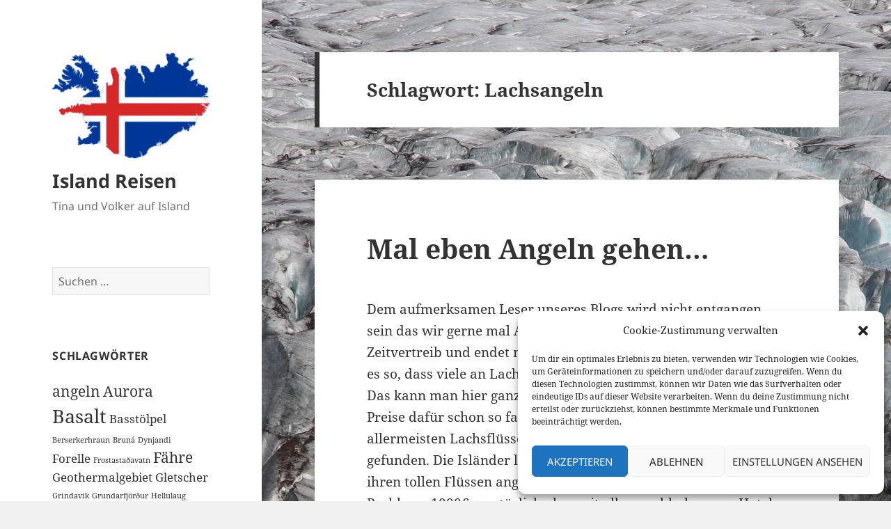

--- FILE ---
content_type: text/html; charset=UTF-8
request_url: http://island2017.reisewut.eu/tag/lachsangeln/
body_size: 15292
content:
<!DOCTYPE html>
<html lang="de" class="no-js">
<head>
	<meta charset="UTF-8">
	<meta name="viewport" content="width=device-width, initial-scale=1.0">
	<link rel="profile" href="https://gmpg.org/xfn/11">
	<link rel="pingback" href="http://island2017.reisewut.eu/xmlrpc.php">
	<script>(function(html){html.className = html.className.replace(/\bno-js\b/,'js')})(document.documentElement);</script>
<title>Lachsangeln &#8211; Island Reisen</title>
<meta name='robots' content='max-image-preview:large' />
	<style>img:is([sizes="auto" i], [sizes^="auto," i]) { contain-intrinsic-size: 3000px 1500px }</style>
	<link rel="alternate" type="application/rss+xml" title="Island Reisen &raquo; Feed" href="http://island2017.reisewut.eu/feed/" />
<link rel="alternate" type="application/rss+xml" title="Island Reisen &raquo; Kommentar-Feed" href="http://island2017.reisewut.eu/comments/feed/" />
<link rel="alternate" type="application/rss+xml" title="Island Reisen &raquo; Schlagwort-Feed zu Lachsangeln" href="http://island2017.reisewut.eu/tag/lachsangeln/feed/" />
<script>
window._wpemojiSettings = {"baseUrl":"https:\/\/s.w.org\/images\/core\/emoji\/16.0.1\/72x72\/","ext":".png","svgUrl":"https:\/\/s.w.org\/images\/core\/emoji\/16.0.1\/svg\/","svgExt":".svg","source":{"concatemoji":"http:\/\/island2017.reisewut.eu\/wp-includes\/js\/wp-emoji-release.min.js?ver=6.8.3"}};
/*! This file is auto-generated */
!function(s,n){var o,i,e;function c(e){try{var t={supportTests:e,timestamp:(new Date).valueOf()};sessionStorage.setItem(o,JSON.stringify(t))}catch(e){}}function p(e,t,n){e.clearRect(0,0,e.canvas.width,e.canvas.height),e.fillText(t,0,0);var t=new Uint32Array(e.getImageData(0,0,e.canvas.width,e.canvas.height).data),a=(e.clearRect(0,0,e.canvas.width,e.canvas.height),e.fillText(n,0,0),new Uint32Array(e.getImageData(0,0,e.canvas.width,e.canvas.height).data));return t.every(function(e,t){return e===a[t]})}function u(e,t){e.clearRect(0,0,e.canvas.width,e.canvas.height),e.fillText(t,0,0);for(var n=e.getImageData(16,16,1,1),a=0;a<n.data.length;a++)if(0!==n.data[a])return!1;return!0}function f(e,t,n,a){switch(t){case"flag":return n(e,"\ud83c\udff3\ufe0f\u200d\u26a7\ufe0f","\ud83c\udff3\ufe0f\u200b\u26a7\ufe0f")?!1:!n(e,"\ud83c\udde8\ud83c\uddf6","\ud83c\udde8\u200b\ud83c\uddf6")&&!n(e,"\ud83c\udff4\udb40\udc67\udb40\udc62\udb40\udc65\udb40\udc6e\udb40\udc67\udb40\udc7f","\ud83c\udff4\u200b\udb40\udc67\u200b\udb40\udc62\u200b\udb40\udc65\u200b\udb40\udc6e\u200b\udb40\udc67\u200b\udb40\udc7f");case"emoji":return!a(e,"\ud83e\udedf")}return!1}function g(e,t,n,a){var r="undefined"!=typeof WorkerGlobalScope&&self instanceof WorkerGlobalScope?new OffscreenCanvas(300,150):s.createElement("canvas"),o=r.getContext("2d",{willReadFrequently:!0}),i=(o.textBaseline="top",o.font="600 32px Arial",{});return e.forEach(function(e){i[e]=t(o,e,n,a)}),i}function t(e){var t=s.createElement("script");t.src=e,t.defer=!0,s.head.appendChild(t)}"undefined"!=typeof Promise&&(o="wpEmojiSettingsSupports",i=["flag","emoji"],n.supports={everything:!0,everythingExceptFlag:!0},e=new Promise(function(e){s.addEventListener("DOMContentLoaded",e,{once:!0})}),new Promise(function(t){var n=function(){try{var e=JSON.parse(sessionStorage.getItem(o));if("object"==typeof e&&"number"==typeof e.timestamp&&(new Date).valueOf()<e.timestamp+604800&&"object"==typeof e.supportTests)return e.supportTests}catch(e){}return null}();if(!n){if("undefined"!=typeof Worker&&"undefined"!=typeof OffscreenCanvas&&"undefined"!=typeof URL&&URL.createObjectURL&&"undefined"!=typeof Blob)try{var e="postMessage("+g.toString()+"("+[JSON.stringify(i),f.toString(),p.toString(),u.toString()].join(",")+"));",a=new Blob([e],{type:"text/javascript"}),r=new Worker(URL.createObjectURL(a),{name:"wpTestEmojiSupports"});return void(r.onmessage=function(e){c(n=e.data),r.terminate(),t(n)})}catch(e){}c(n=g(i,f,p,u))}t(n)}).then(function(e){for(var t in e)n.supports[t]=e[t],n.supports.everything=n.supports.everything&&n.supports[t],"flag"!==t&&(n.supports.everythingExceptFlag=n.supports.everythingExceptFlag&&n.supports[t]);n.supports.everythingExceptFlag=n.supports.everythingExceptFlag&&!n.supports.flag,n.DOMReady=!1,n.readyCallback=function(){n.DOMReady=!0}}).then(function(){return e}).then(function(){var e;n.supports.everything||(n.readyCallback(),(e=n.source||{}).concatemoji?t(e.concatemoji):e.wpemoji&&e.twemoji&&(t(e.twemoji),t(e.wpemoji)))}))}((window,document),window._wpemojiSettings);
</script>
<style id='wp-emoji-styles-inline-css'>

	img.wp-smiley, img.emoji {
		display: inline !important;
		border: none !important;
		box-shadow: none !important;
		height: 1em !important;
		width: 1em !important;
		margin: 0 0.07em !important;
		vertical-align: -0.1em !important;
		background: none !important;
		padding: 0 !important;
	}
</style>
<link rel='stylesheet' id='wp-block-library-css' href='http://island2017.reisewut.eu/wp-includes/css/dist/block-library/style.min.css?ver=6.8.3' media='all' />
<style id='wp-block-library-theme-inline-css'>
.wp-block-audio :where(figcaption){color:#555;font-size:13px;text-align:center}.is-dark-theme .wp-block-audio :where(figcaption){color:#ffffffa6}.wp-block-audio{margin:0 0 1em}.wp-block-code{border:1px solid #ccc;border-radius:4px;font-family:Menlo,Consolas,monaco,monospace;padding:.8em 1em}.wp-block-embed :where(figcaption){color:#555;font-size:13px;text-align:center}.is-dark-theme .wp-block-embed :where(figcaption){color:#ffffffa6}.wp-block-embed{margin:0 0 1em}.blocks-gallery-caption{color:#555;font-size:13px;text-align:center}.is-dark-theme .blocks-gallery-caption{color:#ffffffa6}:root :where(.wp-block-image figcaption){color:#555;font-size:13px;text-align:center}.is-dark-theme :root :where(.wp-block-image figcaption){color:#ffffffa6}.wp-block-image{margin:0 0 1em}.wp-block-pullquote{border-bottom:4px solid;border-top:4px solid;color:currentColor;margin-bottom:1.75em}.wp-block-pullquote cite,.wp-block-pullquote footer,.wp-block-pullquote__citation{color:currentColor;font-size:.8125em;font-style:normal;text-transform:uppercase}.wp-block-quote{border-left:.25em solid;margin:0 0 1.75em;padding-left:1em}.wp-block-quote cite,.wp-block-quote footer{color:currentColor;font-size:.8125em;font-style:normal;position:relative}.wp-block-quote:where(.has-text-align-right){border-left:none;border-right:.25em solid;padding-left:0;padding-right:1em}.wp-block-quote:where(.has-text-align-center){border:none;padding-left:0}.wp-block-quote.is-large,.wp-block-quote.is-style-large,.wp-block-quote:where(.is-style-plain){border:none}.wp-block-search .wp-block-search__label{font-weight:700}.wp-block-search__button{border:1px solid #ccc;padding:.375em .625em}:where(.wp-block-group.has-background){padding:1.25em 2.375em}.wp-block-separator.has-css-opacity{opacity:.4}.wp-block-separator{border:none;border-bottom:2px solid;margin-left:auto;margin-right:auto}.wp-block-separator.has-alpha-channel-opacity{opacity:1}.wp-block-separator:not(.is-style-wide):not(.is-style-dots){width:100px}.wp-block-separator.has-background:not(.is-style-dots){border-bottom:none;height:1px}.wp-block-separator.has-background:not(.is-style-wide):not(.is-style-dots){height:2px}.wp-block-table{margin:0 0 1em}.wp-block-table td,.wp-block-table th{word-break:normal}.wp-block-table :where(figcaption){color:#555;font-size:13px;text-align:center}.is-dark-theme .wp-block-table :where(figcaption){color:#ffffffa6}.wp-block-video :where(figcaption){color:#555;font-size:13px;text-align:center}.is-dark-theme .wp-block-video :where(figcaption){color:#ffffffa6}.wp-block-video{margin:0 0 1em}:root :where(.wp-block-template-part.has-background){margin-bottom:0;margin-top:0;padding:1.25em 2.375em}
</style>
<style id='classic-theme-styles-inline-css'>
/*! This file is auto-generated */
.wp-block-button__link{color:#fff;background-color:#32373c;border-radius:9999px;box-shadow:none;text-decoration:none;padding:calc(.667em + 2px) calc(1.333em + 2px);font-size:1.125em}.wp-block-file__button{background:#32373c;color:#fff;text-decoration:none}
</style>
<style id='global-styles-inline-css'>
:root{--wp--preset--aspect-ratio--square: 1;--wp--preset--aspect-ratio--4-3: 4/3;--wp--preset--aspect-ratio--3-4: 3/4;--wp--preset--aspect-ratio--3-2: 3/2;--wp--preset--aspect-ratio--2-3: 2/3;--wp--preset--aspect-ratio--16-9: 16/9;--wp--preset--aspect-ratio--9-16: 9/16;--wp--preset--color--black: #000000;--wp--preset--color--cyan-bluish-gray: #abb8c3;--wp--preset--color--white: #fff;--wp--preset--color--pale-pink: #f78da7;--wp--preset--color--vivid-red: #cf2e2e;--wp--preset--color--luminous-vivid-orange: #ff6900;--wp--preset--color--luminous-vivid-amber: #fcb900;--wp--preset--color--light-green-cyan: #7bdcb5;--wp--preset--color--vivid-green-cyan: #00d084;--wp--preset--color--pale-cyan-blue: #8ed1fc;--wp--preset--color--vivid-cyan-blue: #0693e3;--wp--preset--color--vivid-purple: #9b51e0;--wp--preset--color--dark-gray: #111;--wp--preset--color--light-gray: #f1f1f1;--wp--preset--color--yellow: #f4ca16;--wp--preset--color--dark-brown: #352712;--wp--preset--color--medium-pink: #e53b51;--wp--preset--color--light-pink: #ffe5d1;--wp--preset--color--dark-purple: #2e2256;--wp--preset--color--purple: #674970;--wp--preset--color--blue-gray: #22313f;--wp--preset--color--bright-blue: #55c3dc;--wp--preset--color--light-blue: #e9f2f9;--wp--preset--gradient--vivid-cyan-blue-to-vivid-purple: linear-gradient(135deg,rgba(6,147,227,1) 0%,rgb(155,81,224) 100%);--wp--preset--gradient--light-green-cyan-to-vivid-green-cyan: linear-gradient(135deg,rgb(122,220,180) 0%,rgb(0,208,130) 100%);--wp--preset--gradient--luminous-vivid-amber-to-luminous-vivid-orange: linear-gradient(135deg,rgba(252,185,0,1) 0%,rgba(255,105,0,1) 100%);--wp--preset--gradient--luminous-vivid-orange-to-vivid-red: linear-gradient(135deg,rgba(255,105,0,1) 0%,rgb(207,46,46) 100%);--wp--preset--gradient--very-light-gray-to-cyan-bluish-gray: linear-gradient(135deg,rgb(238,238,238) 0%,rgb(169,184,195) 100%);--wp--preset--gradient--cool-to-warm-spectrum: linear-gradient(135deg,rgb(74,234,220) 0%,rgb(151,120,209) 20%,rgb(207,42,186) 40%,rgb(238,44,130) 60%,rgb(251,105,98) 80%,rgb(254,248,76) 100%);--wp--preset--gradient--blush-light-purple: linear-gradient(135deg,rgb(255,206,236) 0%,rgb(152,150,240) 100%);--wp--preset--gradient--blush-bordeaux: linear-gradient(135deg,rgb(254,205,165) 0%,rgb(254,45,45) 50%,rgb(107,0,62) 100%);--wp--preset--gradient--luminous-dusk: linear-gradient(135deg,rgb(255,203,112) 0%,rgb(199,81,192) 50%,rgb(65,88,208) 100%);--wp--preset--gradient--pale-ocean: linear-gradient(135deg,rgb(255,245,203) 0%,rgb(182,227,212) 50%,rgb(51,167,181) 100%);--wp--preset--gradient--electric-grass: linear-gradient(135deg,rgb(202,248,128) 0%,rgb(113,206,126) 100%);--wp--preset--gradient--midnight: linear-gradient(135deg,rgb(2,3,129) 0%,rgb(40,116,252) 100%);--wp--preset--gradient--dark-gray-gradient-gradient: linear-gradient(90deg, rgba(17,17,17,1) 0%, rgba(42,42,42,1) 100%);--wp--preset--gradient--light-gray-gradient: linear-gradient(90deg, rgba(241,241,241,1) 0%, rgba(215,215,215,1) 100%);--wp--preset--gradient--white-gradient: linear-gradient(90deg, rgba(255,255,255,1) 0%, rgba(230,230,230,1) 100%);--wp--preset--gradient--yellow-gradient: linear-gradient(90deg, rgba(244,202,22,1) 0%, rgba(205,168,10,1) 100%);--wp--preset--gradient--dark-brown-gradient: linear-gradient(90deg, rgba(53,39,18,1) 0%, rgba(91,67,31,1) 100%);--wp--preset--gradient--medium-pink-gradient: linear-gradient(90deg, rgba(229,59,81,1) 0%, rgba(209,28,51,1) 100%);--wp--preset--gradient--light-pink-gradient: linear-gradient(90deg, rgba(255,229,209,1) 0%, rgba(255,200,158,1) 100%);--wp--preset--gradient--dark-purple-gradient: linear-gradient(90deg, rgba(46,34,86,1) 0%, rgba(66,48,123,1) 100%);--wp--preset--gradient--purple-gradient: linear-gradient(90deg, rgba(103,73,112,1) 0%, rgba(131,93,143,1) 100%);--wp--preset--gradient--blue-gray-gradient: linear-gradient(90deg, rgba(34,49,63,1) 0%, rgba(52,75,96,1) 100%);--wp--preset--gradient--bright-blue-gradient: linear-gradient(90deg, rgba(85,195,220,1) 0%, rgba(43,180,211,1) 100%);--wp--preset--gradient--light-blue-gradient: linear-gradient(90deg, rgba(233,242,249,1) 0%, rgba(193,218,238,1) 100%);--wp--preset--font-size--small: 13px;--wp--preset--font-size--medium: 20px;--wp--preset--font-size--large: 36px;--wp--preset--font-size--x-large: 42px;--wp--preset--spacing--20: 0.44rem;--wp--preset--spacing--30: 0.67rem;--wp--preset--spacing--40: 1rem;--wp--preset--spacing--50: 1.5rem;--wp--preset--spacing--60: 2.25rem;--wp--preset--spacing--70: 3.38rem;--wp--preset--spacing--80: 5.06rem;--wp--preset--shadow--natural: 6px 6px 9px rgba(0, 0, 0, 0.2);--wp--preset--shadow--deep: 12px 12px 50px rgba(0, 0, 0, 0.4);--wp--preset--shadow--sharp: 6px 6px 0px rgba(0, 0, 0, 0.2);--wp--preset--shadow--outlined: 6px 6px 0px -3px rgba(255, 255, 255, 1), 6px 6px rgba(0, 0, 0, 1);--wp--preset--shadow--crisp: 6px 6px 0px rgba(0, 0, 0, 1);}:where(.is-layout-flex){gap: 0.5em;}:where(.is-layout-grid){gap: 0.5em;}body .is-layout-flex{display: flex;}.is-layout-flex{flex-wrap: wrap;align-items: center;}.is-layout-flex > :is(*, div){margin: 0;}body .is-layout-grid{display: grid;}.is-layout-grid > :is(*, div){margin: 0;}:where(.wp-block-columns.is-layout-flex){gap: 2em;}:where(.wp-block-columns.is-layout-grid){gap: 2em;}:where(.wp-block-post-template.is-layout-flex){gap: 1.25em;}:where(.wp-block-post-template.is-layout-grid){gap: 1.25em;}.has-black-color{color: var(--wp--preset--color--black) !important;}.has-cyan-bluish-gray-color{color: var(--wp--preset--color--cyan-bluish-gray) !important;}.has-white-color{color: var(--wp--preset--color--white) !important;}.has-pale-pink-color{color: var(--wp--preset--color--pale-pink) !important;}.has-vivid-red-color{color: var(--wp--preset--color--vivid-red) !important;}.has-luminous-vivid-orange-color{color: var(--wp--preset--color--luminous-vivid-orange) !important;}.has-luminous-vivid-amber-color{color: var(--wp--preset--color--luminous-vivid-amber) !important;}.has-light-green-cyan-color{color: var(--wp--preset--color--light-green-cyan) !important;}.has-vivid-green-cyan-color{color: var(--wp--preset--color--vivid-green-cyan) !important;}.has-pale-cyan-blue-color{color: var(--wp--preset--color--pale-cyan-blue) !important;}.has-vivid-cyan-blue-color{color: var(--wp--preset--color--vivid-cyan-blue) !important;}.has-vivid-purple-color{color: var(--wp--preset--color--vivid-purple) !important;}.has-black-background-color{background-color: var(--wp--preset--color--black) !important;}.has-cyan-bluish-gray-background-color{background-color: var(--wp--preset--color--cyan-bluish-gray) !important;}.has-white-background-color{background-color: var(--wp--preset--color--white) !important;}.has-pale-pink-background-color{background-color: var(--wp--preset--color--pale-pink) !important;}.has-vivid-red-background-color{background-color: var(--wp--preset--color--vivid-red) !important;}.has-luminous-vivid-orange-background-color{background-color: var(--wp--preset--color--luminous-vivid-orange) !important;}.has-luminous-vivid-amber-background-color{background-color: var(--wp--preset--color--luminous-vivid-amber) !important;}.has-light-green-cyan-background-color{background-color: var(--wp--preset--color--light-green-cyan) !important;}.has-vivid-green-cyan-background-color{background-color: var(--wp--preset--color--vivid-green-cyan) !important;}.has-pale-cyan-blue-background-color{background-color: var(--wp--preset--color--pale-cyan-blue) !important;}.has-vivid-cyan-blue-background-color{background-color: var(--wp--preset--color--vivid-cyan-blue) !important;}.has-vivid-purple-background-color{background-color: var(--wp--preset--color--vivid-purple) !important;}.has-black-border-color{border-color: var(--wp--preset--color--black) !important;}.has-cyan-bluish-gray-border-color{border-color: var(--wp--preset--color--cyan-bluish-gray) !important;}.has-white-border-color{border-color: var(--wp--preset--color--white) !important;}.has-pale-pink-border-color{border-color: var(--wp--preset--color--pale-pink) !important;}.has-vivid-red-border-color{border-color: var(--wp--preset--color--vivid-red) !important;}.has-luminous-vivid-orange-border-color{border-color: var(--wp--preset--color--luminous-vivid-orange) !important;}.has-luminous-vivid-amber-border-color{border-color: var(--wp--preset--color--luminous-vivid-amber) !important;}.has-light-green-cyan-border-color{border-color: var(--wp--preset--color--light-green-cyan) !important;}.has-vivid-green-cyan-border-color{border-color: var(--wp--preset--color--vivid-green-cyan) !important;}.has-pale-cyan-blue-border-color{border-color: var(--wp--preset--color--pale-cyan-blue) !important;}.has-vivid-cyan-blue-border-color{border-color: var(--wp--preset--color--vivid-cyan-blue) !important;}.has-vivid-purple-border-color{border-color: var(--wp--preset--color--vivid-purple) !important;}.has-vivid-cyan-blue-to-vivid-purple-gradient-background{background: var(--wp--preset--gradient--vivid-cyan-blue-to-vivid-purple) !important;}.has-light-green-cyan-to-vivid-green-cyan-gradient-background{background: var(--wp--preset--gradient--light-green-cyan-to-vivid-green-cyan) !important;}.has-luminous-vivid-amber-to-luminous-vivid-orange-gradient-background{background: var(--wp--preset--gradient--luminous-vivid-amber-to-luminous-vivid-orange) !important;}.has-luminous-vivid-orange-to-vivid-red-gradient-background{background: var(--wp--preset--gradient--luminous-vivid-orange-to-vivid-red) !important;}.has-very-light-gray-to-cyan-bluish-gray-gradient-background{background: var(--wp--preset--gradient--very-light-gray-to-cyan-bluish-gray) !important;}.has-cool-to-warm-spectrum-gradient-background{background: var(--wp--preset--gradient--cool-to-warm-spectrum) !important;}.has-blush-light-purple-gradient-background{background: var(--wp--preset--gradient--blush-light-purple) !important;}.has-blush-bordeaux-gradient-background{background: var(--wp--preset--gradient--blush-bordeaux) !important;}.has-luminous-dusk-gradient-background{background: var(--wp--preset--gradient--luminous-dusk) !important;}.has-pale-ocean-gradient-background{background: var(--wp--preset--gradient--pale-ocean) !important;}.has-electric-grass-gradient-background{background: var(--wp--preset--gradient--electric-grass) !important;}.has-midnight-gradient-background{background: var(--wp--preset--gradient--midnight) !important;}.has-small-font-size{font-size: var(--wp--preset--font-size--small) !important;}.has-medium-font-size{font-size: var(--wp--preset--font-size--medium) !important;}.has-large-font-size{font-size: var(--wp--preset--font-size--large) !important;}.has-x-large-font-size{font-size: var(--wp--preset--font-size--x-large) !important;}
:where(.wp-block-post-template.is-layout-flex){gap: 1.25em;}:where(.wp-block-post-template.is-layout-grid){gap: 1.25em;}
:where(.wp-block-columns.is-layout-flex){gap: 2em;}:where(.wp-block-columns.is-layout-grid){gap: 2em;}
:root :where(.wp-block-pullquote){font-size: 1.5em;line-height: 1.6;}
</style>
<link rel='stylesheet' id='cmplz-general-css' href='http://island2017.reisewut.eu/wp-content/plugins/complianz-gdpr/assets/css/cookieblocker.min.css?ver=1746041747' media='all' />
<link rel='stylesheet' id='twentyfifteen-fonts-css' href='http://island2017.reisewut.eu/wp-content/themes/twentyfifteen/assets/fonts/noto-sans-plus-noto-serif-plus-inconsolata.css?ver=20230328' media='all' />
<link rel='stylesheet' id='genericons-css' href='http://island2017.reisewut.eu/wp-content/themes/twentyfifteen/genericons/genericons.css?ver=20201026' media='all' />
<link rel='stylesheet' id='twentyfifteen-style-css' href='http://island2017.reisewut.eu/wp-content/themes/twentyfifteen/style.css?ver=20250415' media='all' />
<link rel='stylesheet' id='twentyfifteen-block-style-css' href='http://island2017.reisewut.eu/wp-content/themes/twentyfifteen/css/blocks.css?ver=20240715' media='all' />
<script src="http://island2017.reisewut.eu/wp-includes/js/jquery/jquery.min.js?ver=3.7.1" id="jquery-core-js"></script>
<script src="http://island2017.reisewut.eu/wp-includes/js/jquery/jquery-migrate.min.js?ver=3.4.1" id="jquery-migrate-js"></script>
<script id="twentyfifteen-script-js-extra">
var screenReaderText = {"expand":"<span class=\"screen-reader-text\">Untermen\u00fc \u00f6ffnen<\/span>","collapse":"<span class=\"screen-reader-text\">Untermen\u00fc schlie\u00dfen<\/span>"};
</script>
<script src="http://island2017.reisewut.eu/wp-content/themes/twentyfifteen/js/functions.js?ver=20250303" id="twentyfifteen-script-js" defer data-wp-strategy="defer"></script>
<link rel="https://api.w.org/" href="http://island2017.reisewut.eu/wp-json/" /><link rel="alternate" title="JSON" type="application/json" href="http://island2017.reisewut.eu/wp-json/wp/v2/tags/73" /><link rel="EditURI" type="application/rsd+xml" title="RSD" href="http://island2017.reisewut.eu/xmlrpc.php?rsd" />
<meta name="generator" content="WordPress 6.8.3" />
			<style>.cmplz-hidden {
					display: none !important;
				}</style><!-- Analytics by WP Statistics - https://wp-statistics.com -->
<style>.recentcomments a{display:inline !important;padding:0 !important;margin:0 !important;}</style><style id="custom-background-css">
body.custom-background { background-image: url("http://island2017.reisewut.eu/wp-content/uploads/2017/05/svinafell.jpg"); background-position: left top; background-size: auto; background-repeat: repeat; background-attachment: fixed; }
</style>
	</head>

<body data-cmplz=1 class="archive tag tag-lachsangeln tag-73 custom-background wp-custom-logo wp-embed-responsive wp-theme-twentyfifteen">
<div id="page" class="hfeed site">
	<a class="skip-link screen-reader-text" href="#content">
		Zum Inhalt springen	</a>

	<div id="sidebar" class="sidebar">
		<header id="masthead" class="site-header">
			<div class="site-branding">
				<a href="http://island2017.reisewut.eu/" class="custom-logo-link" rel="home"><img width="248" height="168" src="http://island2017.reisewut.eu/wp-content/uploads/2017/05/cropped-Iceland-Flag-Map-300px.png" class="custom-logo" alt="Island Reisen" decoding="async" /></a>						<p class="site-title"><a href="http://island2017.reisewut.eu/" rel="home" >Island Reisen</a></p>
												<p class="site-description">Tina und Volker auf Island</p>
										<button class="secondary-toggle">Menü und Widgets</button>
			</div><!-- .site-branding -->
		</header><!-- .site-header -->

			<div id="secondary" class="secondary">

		
		
					<div id="widget-area" class="widget-area" role="complementary">
				<aside id="search-2" class="widget widget_search"><form role="search" method="get" class="search-form" action="http://island2017.reisewut.eu/">
				<label>
					<span class="screen-reader-text">Suche nach:</span>
					<input type="search" class="search-field" placeholder="Suchen …" value="" name="s" />
				</label>
				<input type="submit" class="search-submit screen-reader-text" value="Suchen" />
			</form></aside><aside id="tag_cloud-3" class="widget widget_tag_cloud"><h2 class="widget-title">Schlagwörter</h2><nav aria-label="Schlagwörter"><div class="tagcloud"><ul class='wp-tag-cloud' role='list'>
	<li><a href="http://island2017.reisewut.eu/tag/angeln/" class="tag-cloud-link tag-link-32 tag-link-position-1" style="font-size: 15.636363636364pt;" aria-label="angeln (3 Einträge)">angeln</a></li>
	<li><a href="http://island2017.reisewut.eu/tag/aurora/" class="tag-cloud-link tag-link-233 tag-link-position-2" style="font-size: 15.636363636364pt;" aria-label="Aurora (3 Einträge)">Aurora</a></li>
	<li><a href="http://island2017.reisewut.eu/tag/basalt/" class="tag-cloud-link tag-link-86 tag-link-position-3" style="font-size: 20.218181818182pt;" aria-label="Basalt (5 Einträge)">Basalt</a></li>
	<li><a href="http://island2017.reisewut.eu/tag/basstoelpel/" class="tag-cloud-link tag-link-37 tag-link-position-4" style="font-size: 12.581818181818pt;" aria-label="Basstölpel (2 Einträge)">Basstölpel</a></li>
	<li><a href="http://island2017.reisewut.eu/tag/berserkerhraun/" class="tag-cloud-link tag-link-204 tag-link-position-5" style="font-size: 8pt;" aria-label="Berserkerhraun (1 Eintrag)">Berserkerhraun</a></li>
	<li><a href="http://island2017.reisewut.eu/tag/bruna/" class="tag-cloud-link tag-link-187 tag-link-position-6" style="font-size: 8pt;" aria-label="Bruná (1 Eintrag)">Bruná</a></li>
	<li><a href="http://island2017.reisewut.eu/tag/dynjandi/" class="tag-cloud-link tag-link-181 tag-link-position-7" style="font-size: 8pt;" aria-label="Dynjandi (1 Eintrag)">Dynjandi</a></li>
	<li><a href="http://island2017.reisewut.eu/tag/forelle/" class="tag-cloud-link tag-link-55 tag-link-position-8" style="font-size: 12.581818181818pt;" aria-label="Forelle (2 Einträge)">Forelle</a></li>
	<li><a href="http://island2017.reisewut.eu/tag/frostastadavatn/" class="tag-cloud-link tag-link-201 tag-link-position-9" style="font-size: 8pt;" aria-label="Frostastaðavatn (1 Eintrag)">Frostastaðavatn</a></li>
	<li><a href="http://island2017.reisewut.eu/tag/faehre/" class="tag-cloud-link tag-link-8 tag-link-position-10" style="font-size: 15.636363636364pt;" aria-label="Fähre (3 Einträge)">Fähre</a></li>
	<li><a href="http://island2017.reisewut.eu/tag/geothermalgebiet/" class="tag-cloud-link tag-link-62 tag-link-position-11" style="font-size: 12.581818181818pt;" aria-label="Geothermalgebiet (2 Einträge)">Geothermalgebiet</a></li>
	<li><a href="http://island2017.reisewut.eu/tag/gletscher/" class="tag-cloud-link tag-link-118 tag-link-position-12" style="font-size: 12.581818181818pt;" aria-label="Gletscher (2 Einträge)">Gletscher</a></li>
	<li><a href="http://island2017.reisewut.eu/tag/grindavik/" class="tag-cloud-link tag-link-198 tag-link-position-13" style="font-size: 8pt;" aria-label="Grindavik (1 Eintrag)">Grindavik</a></li>
	<li><a href="http://island2017.reisewut.eu/tag/grundarfjoerdur/" class="tag-cloud-link tag-link-194 tag-link-position-14" style="font-size: 8pt;" aria-label="Grundarfjörður (1 Eintrag)">Grundarfjörður</a></li>
	<li><a href="http://island2017.reisewut.eu/tag/hellulaug/" class="tag-cloud-link tag-link-192 tag-link-position-15" style="font-size: 8pt;" aria-label="Hellulaug (1 Eintrag)">Hellulaug</a></li>
	<li><a href="http://island2017.reisewut.eu/tag/islaendisch/" class="tag-cloud-link tag-link-184 tag-link-position-16" style="font-size: 8pt;" aria-label="Isländisch (1 Eintrag)">Isländisch</a></li>
	<li><a href="http://island2017.reisewut.eu/tag/kirkufell/" class="tag-cloud-link tag-link-203 tag-link-position-17" style="font-size: 8pt;" aria-label="Kirkufell (1 Eintrag)">Kirkufell</a></li>
	<li><a href="http://island2017.reisewut.eu/tag/krosslaug/" class="tag-cloud-link tag-link-191 tag-link-position-18" style="font-size: 8pt;" aria-label="Krosslaug (1 Eintrag)">Krosslaug</a></li>
	<li><a href="http://island2017.reisewut.eu/tag/landmannahellir/" class="tag-cloud-link tag-link-202 tag-link-position-19" style="font-size: 8pt;" aria-label="Landmannahellir (1 Eintrag)">Landmannahellir</a></li>
	<li><a href="http://island2017.reisewut.eu/tag/landmannalaugar/" class="tag-cloud-link tag-link-199 tag-link-position-20" style="font-size: 8pt;" aria-label="Landmannalaugar (1 Eintrag)">Landmannalaugar</a></li>
	<li><a href="http://island2017.reisewut.eu/tag/ljotipollur/" class="tag-cloud-link tag-link-200 tag-link-position-21" style="font-size: 8pt;" aria-label="Ljótipollur (1 Eintrag)">Ljótipollur</a></li>
	<li><a href="http://island2017.reisewut.eu/tag/matschfussball/" class="tag-cloud-link tag-link-197 tag-link-position-22" style="font-size: 8pt;" aria-label="Matschfußball (1 Eintrag)">Matschfußball</a></li>
	<li><a href="http://island2017.reisewut.eu/tag/mosfellsbaer/" class="tag-cloud-link tag-link-96 tag-link-position-23" style="font-size: 12.581818181818pt;" aria-label="Mosfellsbær (2 Einträge)">Mosfellsbær</a></li>
	<li><a href="http://island2017.reisewut.eu/tag/moedrudalur/" class="tag-cloud-link tag-link-163 tag-link-position-24" style="font-size: 8pt;" aria-label="Möðrudalur (1 Eintrag)">Möðrudalur</a></li>
	<li><a href="http://island2017.reisewut.eu/tag/myrarboltinn/" class="tag-cloud-link tag-link-196 tag-link-position-25" style="font-size: 8pt;" aria-label="Mýrarboltinn (1 Eintrag)">Mýrarboltinn</a></li>
	<li><a href="http://island2017.reisewut.eu/tag/nordlicht/" class="tag-cloud-link tag-link-232 tag-link-position-26" style="font-size: 15.636363636364pt;" aria-label="Nordlicht (3 Einträge)">Nordlicht</a></li>
	<li><a href="http://island2017.reisewut.eu/tag/papageientaucher/" class="tag-cloud-link tag-link-20 tag-link-position-27" style="font-size: 12.581818181818pt;" aria-label="Papageientaucher (2 Einträge)">Papageientaucher</a></li>
	<li><a href="http://island2017.reisewut.eu/tag/patreksfjoerdur/" class="tag-cloud-link tag-link-189 tag-link-position-28" style="font-size: 8pt;" aria-label="Patreksfjörður (1 Eintrag)">Patreksfjörður</a></li>
	<li><a href="http://island2017.reisewut.eu/tag/raudasandur/" class="tag-cloud-link tag-link-188 tag-link-position-29" style="font-size: 8pt;" aria-label="Rauðasandur (1 Eintrag)">Rauðasandur</a></li>
	<li><a href="http://island2017.reisewut.eu/tag/raudisandur/" class="tag-cloud-link tag-link-182 tag-link-position-30" style="font-size: 8pt;" aria-label="Rauðisandur (1 Eintrag)">Rauðisandur</a></li>
	<li><a href="http://island2017.reisewut.eu/tag/reykjanes/" class="tag-cloud-link tag-link-101 tag-link-position-31" style="font-size: 12.581818181818pt;" aria-label="Reykjanes (2 Einträge)">Reykjanes</a></li>
	<li><a href="http://island2017.reisewut.eu/tag/rhyolith/" class="tag-cloud-link tag-link-25 tag-link-position-32" style="font-size: 12.581818181818pt;" aria-label="Rhyolith (2 Einträge)">Rhyolith</a></li>
	<li><a href="http://island2017.reisewut.eu/tag/saudlauksdalsvatn/" class="tag-cloud-link tag-link-193 tag-link-position-33" style="font-size: 8pt;" aria-label="Sauðlauksdalsvatn (1 Eintrag)">Sauðlauksdalsvatn</a></li>
	<li><a href="http://island2017.reisewut.eu/tag/setberg/" class="tag-cloud-link tag-link-195 tag-link-position-34" style="font-size: 8pt;" aria-label="Setberg (1 Eintrag)">Setberg</a></li>
	<li><a href="http://island2017.reisewut.eu/tag/snaefellsnes/" class="tag-cloud-link tag-link-152 tag-link-position-35" style="font-size: 12.581818181818pt;" aria-label="Snæfellsnes (2 Einträge)">Snæfellsnes</a></li>
	<li><a href="http://island2017.reisewut.eu/tag/sprache/" class="tag-cloud-link tag-link-186 tag-link-position-36" style="font-size: 8pt;" aria-label="Sprache (1 Eintrag)">Sprache</a></li>
	<li><a href="http://island2017.reisewut.eu/tag/stykkisholmur/" class="tag-cloud-link tag-link-190 tag-link-position-37" style="font-size: 12.581818181818pt;" aria-label="Stykkishólmur (2 Einträge)">Stykkishólmur</a></li>
	<li><a href="http://island2017.reisewut.eu/tag/svoertuloft/" class="tag-cloud-link tag-link-161 tag-link-position-38" style="font-size: 8pt;" aria-label="Svörtuloft (1 Eintrag)">Svörtuloft</a></li>
	<li><a href="http://island2017.reisewut.eu/tag/tungudalur/" class="tag-cloud-link tag-link-185 tag-link-position-39" style="font-size: 8pt;" aria-label="Tungudalur (1 Eintrag)">Tungudalur</a></li>
	<li><a href="http://island2017.reisewut.eu/tag/vulkan/" class="tag-cloud-link tag-link-24 tag-link-position-40" style="font-size: 12.581818181818pt;" aria-label="Vulkan (2 Einträge)">Vulkan</a></li>
	<li><a href="http://island2017.reisewut.eu/tag/voegel/" class="tag-cloud-link tag-link-162 tag-link-position-41" style="font-size: 8pt;" aria-label="Vögel (1 Eintrag)">Vögel</a></li>
	<li><a href="http://island2017.reisewut.eu/tag/wasserfall/" class="tag-cloud-link tag-link-98 tag-link-position-42" style="font-size: 12.581818181818pt;" aria-label="Wasserfall (2 Einträge)">Wasserfall</a></li>
	<li><a href="http://island2017.reisewut.eu/tag/westfjorde/" class="tag-cloud-link tag-link-178 tag-link-position-43" style="font-size: 22pt;" aria-label="Westfjorde (6 Einträge)">Westfjorde</a></li>
	<li><a href="http://island2017.reisewut.eu/tag/isafjoerdur/" class="tag-cloud-link tag-link-183 tag-link-position-44" style="font-size: 8pt;" aria-label="Ísafjörður (1 Eintrag)">Ísafjörður</a></li>
	<li><a href="http://island2017.reisewut.eu/tag/thingeyri/" class="tag-cloud-link tag-link-180 tag-link-position-45" style="font-size: 8pt;" aria-label="Þingeyri (1 Eintrag)">Þingeyri</a></li>
</ul>
</div>
</nav></aside>
		<aside id="recent-posts-2" class="widget widget_recent_entries">
		<h2 class="widget-title">Neueste Beiträge</h2><nav aria-label="Neueste Beiträge">
		<ul>
											<li>
					<a href="http://island2017.reisewut.eu/2018/06/05/dsgvo/">DSGVO</a>
									</li>
											<li>
					<a href="http://island2017.reisewut.eu/2017/10/05/unsere-islandreise-2017/">Unsere Islandreise 2017</a>
									</li>
											<li>
					<a href="http://island2017.reisewut.eu/2017/09/20/abschied/">Abschied</a>
									</li>
											<li>
					<a href="http://island2017.reisewut.eu/2017/09/20/einsame-fjorde-im-osten/">Einsame Fjorde im Osten</a>
									</li>
											<li>
					<a href="http://island2017.reisewut.eu/2017/09/19/auf-zum-hengifoss/">Auf zum Hengifoss</a>
									</li>
					</ul>

		</nav></aside><aside id="recent-comments-2" class="widget widget_recent_comments"><h2 class="widget-title">Neueste Kommentare</h2><nav aria-label="Neueste Kommentare"><ul id="recentcomments"><li class="recentcomments"><span class="comment-author-link">Volker Beyer</span> bei <a href="http://island2017.reisewut.eu/2017/08/26/badeurlaub-an-islands-riviera/#comment-68">Badeurlaub an Islands Riviera</a></li><li class="recentcomments"><span class="comment-author-link"><a href="http://www.produktefinder.com/freizeit/schwimmweste-kinder-test/" class="url" rel="ugc external nofollow">Timea</a></span> bei <a href="http://island2017.reisewut.eu/2017/08/26/badeurlaub-an-islands-riviera/#comment-67">Badeurlaub an Islands Riviera</a></li><li class="recentcomments"><span class="comment-author-link">Volker Beyer</span> bei <a href="http://island2017.reisewut.eu/2017/08/03/unprofessionell-bei-autopannen/#comment-65">Unprofessionell bei Autopannen</a></li><li class="recentcomments"><span class="comment-author-link">Volker Beyer</span> bei <a href="http://island2017.reisewut.eu/2017/07/14/durch-islands-wilden-westen/#comment-64">Durch Islands wilden Westen</a></li><li class="recentcomments"><span class="comment-author-link">Soulfari</span> bei <a href="http://island2017.reisewut.eu/2017/08/03/unprofessionell-bei-autopannen/#comment-63">Unprofessionell bei Autopannen</a></li></ul></nav></aside><aside id="archives-2" class="widget widget_archive"><h2 class="widget-title">Archiv</h2><nav aria-label="Archiv">
			<ul>
					<li><a href='http://island2017.reisewut.eu/2018/06/'>Juni 2018</a></li>
	<li><a href='http://island2017.reisewut.eu/2017/10/'>Oktober 2017</a></li>
	<li><a href='http://island2017.reisewut.eu/2017/09/'>September 2017</a></li>
	<li><a href='http://island2017.reisewut.eu/2017/08/'>August 2017</a></li>
	<li><a href='http://island2017.reisewut.eu/2017/07/'>Juli 2017</a></li>
	<li><a href='http://island2017.reisewut.eu/2017/06/'>Juni 2017</a></li>
			</ul>

			</nav></aside><aside id="categories-2" class="widget widget_categories"><h2 class="widget-title">Kategorien</h2><nav aria-label="Kategorien">
			<ul>
					<li class="cat-item cat-item-1"><a href="http://island2017.reisewut.eu/category/allgemein/">Allgemein</a>
</li>
	<li class="cat-item cat-item-66"><a href="http://island2017.reisewut.eu/category/angeln/">Angeln</a>
</li>
	<li class="cat-item cat-item-67"><a href="http://island2017.reisewut.eu/category/voegel/">Vögel</a>
</li>
	<li class="cat-item cat-item-68"><a href="http://island2017.reisewut.eu/category/vulkanismus/">Vulkanismus</a>
</li>
	<li class="cat-item cat-item-125"><a href="http://island2017.reisewut.eu/category/wasserfaelle/">Wasserfälle</a>
</li>
			</ul>

			</nav></aside><aside id="meta-2" class="widget widget_meta"><h2 class="widget-title">Meta</h2><nav aria-label="Meta">
		<ul>
						<li><a href="http://island2017.reisewut.eu/wp-login.php">Anmelden</a></li>
			<li><a href="http://island2017.reisewut.eu/feed/">Feed der Einträge</a></li>
			<li><a href="http://island2017.reisewut.eu/comments/feed/">Kommentar-Feed</a></li>

			<li><a href="https://de.wordpress.org/">WordPress.org</a></li>
		</ul>

		</nav></aside><aside id="calendar-3" class="widget widget_calendar"><div id="calendar_wrap" class="calendar_wrap"><table id="wp-calendar" class="wp-calendar-table">
	<caption>Januar 2026</caption>
	<thead>
	<tr>
		<th scope="col" aria-label="Montag">M</th>
		<th scope="col" aria-label="Dienstag">D</th>
		<th scope="col" aria-label="Mittwoch">M</th>
		<th scope="col" aria-label="Donnerstag">D</th>
		<th scope="col" aria-label="Freitag">F</th>
		<th scope="col" aria-label="Samstag">S</th>
		<th scope="col" aria-label="Sonntag">S</th>
	</tr>
	</thead>
	<tbody>
	<tr>
		<td colspan="3" class="pad">&nbsp;</td><td>1</td><td>2</td><td>3</td><td>4</td>
	</tr>
	<tr>
		<td>5</td><td>6</td><td>7</td><td>8</td><td>9</td><td>10</td><td>11</td>
	</tr>
	<tr>
		<td>12</td><td>13</td><td>14</td><td>15</td><td>16</td><td>17</td><td>18</td>
	</tr>
	<tr>
		<td>19</td><td>20</td><td>21</td><td>22</td><td>23</td><td>24</td><td>25</td>
	</tr>
	<tr>
		<td>26</td><td id="today">27</td><td>28</td><td>29</td><td>30</td><td>31</td>
		<td class="pad" colspan="1">&nbsp;</td>
	</tr>
	</tbody>
	</table><nav aria-label="Vorherige und nächste Monate" class="wp-calendar-nav">
		<span class="wp-calendar-nav-prev"><a href="http://island2017.reisewut.eu/2018/06/">&laquo; Juni</a></span>
		<span class="pad">&nbsp;</span>
		<span class="wp-calendar-nav-next">&nbsp;</span>
	</nav></div></aside><aside id="text-3" class="widget widget_text"><h2 class="widget-title">Tina und ihr Schmuck</h2>			<div class="textwidget"><p><a href="https://www.etsy.com/shop/perlenundgeschmeide/">https://www.etsy.com/shop/perlenundgeschmeide/</a></p>
</div>
		</aside>			</div><!-- .widget-area -->
		
	</div><!-- .secondary -->

	</div><!-- .sidebar -->

	<div id="content" class="site-content">

	<section id="primary" class="content-area">
		<main id="main" class="site-main">

		
			<header class="page-header">
				<h1 class="page-title">Schlagwort: <span>Lachsangeln</span></h1>			</header><!-- .page-header -->

			
<article id="post-192" class="post-192 post type-post status-publish format-standard hentry category-angeln tag-forelle tag-lachsangeln tag-oelvesvatn tag-saibling tag-sela-lakes tag-veidikortid">
	
	<header class="entry-header">
		<h2 class="entry-title"><a href="http://island2017.reisewut.eu/2017/06/28/mal-eben-angeln-gehen/" rel="bookmark">Mal eben Angeln gehen&#8230;</a></h2>	</header><!-- .entry-header -->

	<div class="entry-content">
		<p>Dem aufmerksamen Leser unseres Blogs wird nicht entgangen sein das wir gerne mal Angeln gehen. Das ist ein netter Zeitvertreib und endet mit etwas Glück wohlschmeckend. Nun ist es so, dass viele an Lachsangeln denken, wenn sie Island hören. Das kann man hier ganz hervorragend, bestimmt, nur sind die Preise dafür schon so fantastisch wie die Landschaft hier. Für die allermeisten Lachsflüsse habe ich nur Touren mit Guide gefunden. Die Isländer lassen hier Touristen ungern einfach in ihren tollen Flüssen angeln. Das kostet dann so mal ohne Probleme 1000€ &#8211; natürlich aber mit allem &#8211; abholen vom Hotel und mit Essen zwischendurch und abends wieder zurück bringen. Viele Gewässer und Guides lassen auch nur noch sogenannte Catch and Release zu &#8211; also, dass man die Fische fängt und wieder zurück setzt. Einen zum Essen zu fangen, sowas profanes ist eher nicht gewünscht. Wenn man also nur Lachs essen will sollte man ihn eher mit einem Hubschrauber abwerfen lassen wo man gerade ist &#8211; das sollte günstiger sein. Wenn Geld keine Rolle spielt eine super Sache &#8211; hier ein <a href="http://www.icelandfishingguide.com/">Link</a>. Ist sicher ganz toll&#8230;</p>
<p>Also was kann man tun wenn man nur mal eben ein oder zwei Fische für das Abendbrot angeln will und eben nicht den Lachs seines Lebens, dann kann man kostenlos ans Meer gehen und dort angeln. Hier gibt es auch Regeln. Soweit ich weiß, darf man keinen Lachs im Meer fangen, die gehören den Leuten, die die Flüsse besitzen. 50 Meter um die Flussmündung soll man auch nicht angeln. Aber das kenne ich nur vom Hörensagen. Was ich weiß ist, dass Kehlen vorgeschrieben ist. Fische, die man nicht zurücksetzt, müssen mit einem Kehlschnitt sofort getötet werden.</p>
<p>Die andere günstige Möglichkeit ist eine <a href="http://veidikortid.is/en/?lang=en">Veiðikortið</a>, zu deutsch Angelkarte. Hier kann man in 35 Seen rund um Island für ca. 65€ angeln. Oft muss man sich bei dem Landbesitzer anmelden und bekommt eine Einweisung, bei anderen Seen geht man einfach so los.</p>
<figure style="width: 245px" class="wp-caption alignnone"><img decoding="async" src="http://veidikortid.is/images/KORTID2017png.png" alt="Veiðikortið" width="245" height="155" /><figcaption class="wp-caption-text">Veiðikortið, die günstige Alternative</figcaption></figure>
<p>Als Beispiel will ich den Ausflug zu den Selá Lakes beschreiben, den wir gesten unternommen haben. Die Beschreibung der Seen, in diesem Fall handelt es sich nicht um einen, sondern um mehrere Seen, die mit kleinen Bächen verbunden sind, findet man <a href="http://veidikortid.is/en/lakes/north/lake-vatnasvaedhi-selar-oelvesvatn">hier</a>. Ich hatte auch ein / zwei Berichte im Internet über diese Gegend gelesen, die voll des Lobes waren.</p>
<p>Im Grunde fing alles Tage vorher an. Dies ist eine der wenigen Ecken, für die man sich vorher anmelden muss damit nicht zu viele Leute gleichzeitig angeln. Also eine E-Mail an Bjarni geschrieben mit der Frage, ob man an einem von drei Tagen vorbei kommen könnte. Dieser antwortet auch recht zügig und wir konnten uns einen Tag aussuchen.</p>
<p>An DEM Tag fuhren wir also los und kamen dann gegen 14 Uhr an der Farm an. Bjarni war nicht da, aber wohl seine Mutter. Die nette alte Dame konnte leider kein Englisch und wir haben dann mit einigen Brocken Isländisch, Händen und Füßen alles geklärt. Der Weg zu den Seen wird schon in der Beschreibung mit &#8222;The lake lies about 6 km from the Hvalnes junction, but is unfortunately only suitable for larger vehicles. The road can be rocky, but small jeeps are good, but very difficult for small cars.&#8220; angekündigt. Die alte Dame ermahnte uns dementsprechend, langsam zu fahren (svona, svona) wegen der Steine.</p>
<p>Der Weg war dann auch steinig. Er ist nur etwas für Menschen ohne Nerven. Jede Hochlandpiste, die ich schon gefahren habe, ist dagegen ein Highway. Für die 4 km, die sich die Piste von der letzten öffentlichen Schotterstraße zieht, brauchte ich eine Stunde. Jedem der da hin will rate ich &#8211; geh zu Fuß, da bist du schneller.<br />
<a href="http://island2017.reisewut.eu/wp-content/uploads/2017/06/SteinigerWeg2.jpg"><img fetchpriority="high" decoding="async" class="alignnone size-full wp-image-225" src="http://island2017.reisewut.eu/wp-content/uploads/2017/06/SteinigerWeg2.jpg" alt="Steiniger Weg" width="1000" height="667" srcset="http://island2017.reisewut.eu/wp-content/uploads/2017/06/SteinigerWeg2.jpg 1000w, http://island2017.reisewut.eu/wp-content/uploads/2017/06/SteinigerWeg2-300x200.jpg 300w, http://island2017.reisewut.eu/wp-content/uploads/2017/06/SteinigerWeg2-768x512.jpg 768w" sizes="(max-width: 1000px) 100vw, 1000px" /></a></p>
<p>Da es, angekommen bei der Hütte am See Ölvesvatn (der Hauptsee), sehr windig war und der Wind uns direkt ins Gesicht blies, packten wir nach ein paar Würfen die Sachen ein und machten erstmal einen kleinen Marsch, halb um den See.</p>
<p>Hier kam der Wind von der Seite und nun konnte man besser angeln. Der zweite Wurf brachte den ersten Fisch, einen Saibling, gutes Exemplar. Wir angelten etwa eine Stunde &#8211; Wolken und Sonne wechselten, der Wind blieb &#8211; die Fische waren beißfreudig. Noch drei gute Forellen gingen an den Haken, drei kleinere Fische durften wieder schwimmen. Dafür, dass wir netto nur etwa eine Stunde geangelt haben, eine  beachtliche Ausbeute.</p>
<figure id="attachment_210" aria-describedby="caption-attachment-210" style="width: 300px" class="wp-caption alignnone"><a href="http://island2017.reisewut.eu/wp-content/uploads/2017/06/angel_1.jpg"><img decoding="async" class="size-medium wp-image-210" src="http://island2017.reisewut.eu/wp-content/uploads/2017/06/angel_1-300x283.jpg" alt="Angeln Ölvesvatn " width="300" height="283" srcset="http://island2017.reisewut.eu/wp-content/uploads/2017/06/angel_1-300x283.jpg 300w, http://island2017.reisewut.eu/wp-content/uploads/2017/06/angel_1-768x723.jpg 768w, http://island2017.reisewut.eu/wp-content/uploads/2017/06/angel_1.jpg 1000w" sizes="(max-width: 300px) 100vw, 300px" /></a><figcaption id="caption-attachment-210" class="wp-caption-text">Angeln Ölvesvatn</figcaption></figure>
<p>Würde man den Tag hier verbringen, könnte man sich eine Tiefkühltruhe voll angeln. Die Landschaft um einen herum ist karg aber auch faszinierend. Nur Natur und ein paar Schafe.</p>
<figure id="attachment_212" aria-describedby="caption-attachment-212" style="width: 660px" class="wp-caption alignnone"><a href="http://island2017.reisewut.eu/wp-content/uploads/2017/06/angeln_panorama.jpg"><img loading="lazy" decoding="async" class="wp-image-212 size-large" src="http://island2017.reisewut.eu/wp-content/uploads/2017/06/angeln_panorama-1024x258.jpg" alt="Panorama Ölvesvatn " width="660" height="166" srcset="http://island2017.reisewut.eu/wp-content/uploads/2017/06/angeln_panorama-1024x258.jpg 1024w, http://island2017.reisewut.eu/wp-content/uploads/2017/06/angeln_panorama-300x75.jpg 300w, http://island2017.reisewut.eu/wp-content/uploads/2017/06/angeln_panorama-768x193.jpg 768w, http://island2017.reisewut.eu/wp-content/uploads/2017/06/angeln_panorama.jpg 2000w" sizes="auto, (max-width: 660px) 100vw, 660px" /></a><figcaption id="caption-attachment-212" class="wp-caption-text">Panorama Ölvesvatn</figcaption></figure>
<p>Dann fahren wir wieder zurück über die Piste, die ich eigentlich kein zweites mal fahren will.</p>
<p><a href="http://island2017.reisewut.eu/wp-content/uploads/2017/06/SteinigerWeg1.jpg"><img loading="lazy" decoding="async" class="alignnone size-full wp-image-224" src="http://island2017.reisewut.eu/wp-content/uploads/2017/06/SteinigerWeg1.jpg" alt="Steiniger Weg" width="1000" height="667" srcset="http://island2017.reisewut.eu/wp-content/uploads/2017/06/SteinigerWeg1.jpg 1000w, http://island2017.reisewut.eu/wp-content/uploads/2017/06/SteinigerWeg1-300x200.jpg 300w, http://island2017.reisewut.eu/wp-content/uploads/2017/06/SteinigerWeg1-768x512.jpg 768w" sizes="auto, (max-width: 1000px) 100vw, 1000px" /></a></p>
	</div><!-- .entry-content -->

	
	<footer class="entry-footer">
		<span class="posted-on"><span class="screen-reader-text">Veröffentlicht am </span><a href="http://island2017.reisewut.eu/2017/06/28/mal-eben-angeln-gehen/" rel="bookmark"><time class="entry-date published" datetime="2017-06-28T09:00:46+02:00">28. Juni 2017</time><time class="updated" datetime="2017-06-27T18:09:40+02:00">27. Juni 2017</time></a></span><span class="byline"><span class="screen-reader-text">Autor </span><span class="author vcard"><a class="url fn n" href="http://island2017.reisewut.eu/author/volker/">Volker Beyer</a></span></span><span class="cat-links"><span class="screen-reader-text">Kategorien </span><a href="http://island2017.reisewut.eu/category/angeln/" rel="category tag">Angeln</a></span><span class="tags-links"><span class="screen-reader-text">Schlagwörter </span><a href="http://island2017.reisewut.eu/tag/forelle/" rel="tag">Forelle</a>, <a href="http://island2017.reisewut.eu/tag/lachsangeln/" rel="tag">Lachsangeln</a>, <a href="http://island2017.reisewut.eu/tag/oelvesvatn/" rel="tag">Ölvesvatn</a>, <a href="http://island2017.reisewut.eu/tag/saibling/" rel="tag">Saibling</a>, <a href="http://island2017.reisewut.eu/tag/sela-lakes/" rel="tag">Selá Lakes</a>, <a href="http://island2017.reisewut.eu/tag/veidikortid/" rel="tag">Veidikortid</a></span><span class="comments-link"><a href="http://island2017.reisewut.eu/2017/06/28/mal-eben-angeln-gehen/#respond">Schreibe einen Kommentar<span class="screen-reader-text"> zu Mal eben Angeln gehen&#8230;</span></a></span>			</footer><!-- .entry-footer -->

</article><!-- #post-192 -->

		</main><!-- .site-main -->
	</section><!-- .content-area -->


	</div><!-- .site-content -->

	<footer id="colophon" class="site-footer">
		<div class="site-info">
						<a class="privacy-policy-link" href="http://island2017.reisewut.eu/datenschutzerklaerung/" rel="privacy-policy">Datenschutzerklärung</a><span role="separator" aria-hidden="true"></span>			<a href="https://de.wordpress.org/" class="imprint">
				Mit Stolz präsentiert von WordPress			</a>
		</div><!-- .site-info -->
	</footer><!-- .site-footer -->

</div><!-- .site -->

<script type="speculationrules">
{"prefetch":[{"source":"document","where":{"and":[{"href_matches":"\/*"},{"not":{"href_matches":["\/wp-*.php","\/wp-admin\/*","\/wp-content\/uploads\/*","\/wp-content\/*","\/wp-content\/plugins\/*","\/wp-content\/themes\/twentyfifteen\/*","\/*\\?(.+)"]}},{"not":{"selector_matches":"a[rel~=\"nofollow\"]"}},{"not":{"selector_matches":".no-prefetch, .no-prefetch a"}}]},"eagerness":"conservative"}]}
</script>

<!-- Consent Management powered by Complianz | GDPR/CCPA Cookie Consent https://wordpress.org/plugins/complianz-gdpr -->
<div id="cmplz-cookiebanner-container"><div class="cmplz-cookiebanner cmplz-hidden banner-1 bottom-right-view-preferences optin cmplz-bottom-right cmplz-categories-type-view-preferences" aria-modal="true" data-nosnippet="true" role="dialog" aria-live="polite" aria-labelledby="cmplz-header-1-optin" aria-describedby="cmplz-message-1-optin">
	<div class="cmplz-header">
		<div class="cmplz-logo"></div>
		<div class="cmplz-title" id="cmplz-header-1-optin">Cookie-Zustimmung verwalten</div>
		<div class="cmplz-close" tabindex="0" role="button" aria-label="Dialog schließen">
			<svg aria-hidden="true" focusable="false" data-prefix="fas" data-icon="times" class="svg-inline--fa fa-times fa-w-11" role="img" xmlns="http://www.w3.org/2000/svg" viewBox="0 0 352 512"><path fill="currentColor" d="M242.72 256l100.07-100.07c12.28-12.28 12.28-32.19 0-44.48l-22.24-22.24c-12.28-12.28-32.19-12.28-44.48 0L176 189.28 75.93 89.21c-12.28-12.28-32.19-12.28-44.48 0L9.21 111.45c-12.28 12.28-12.28 32.19 0 44.48L109.28 256 9.21 356.07c-12.28 12.28-12.28 32.19 0 44.48l22.24 22.24c12.28 12.28 32.2 12.28 44.48 0L176 322.72l100.07 100.07c12.28 12.28 32.2 12.28 44.48 0l22.24-22.24c12.28-12.28 12.28-32.19 0-44.48L242.72 256z"></path></svg>
		</div>
	</div>

	<div class="cmplz-divider cmplz-divider-header"></div>
	<div class="cmplz-body">
		<div class="cmplz-message" id="cmplz-message-1-optin">Um dir ein optimales Erlebnis zu bieten, verwenden wir Technologien wie Cookies, um Geräteinformationen zu speichern und/oder darauf zuzugreifen. Wenn du diesen Technologien zustimmst, können wir Daten wie das Surfverhalten oder eindeutige IDs auf dieser Website verarbeiten. Wenn du deine Zustimmung nicht erteilst oder zurückziehst, können bestimmte Merkmale und Funktionen beeinträchtigt werden.</div>
		<!-- categories start -->
		<div class="cmplz-categories">
			<details class="cmplz-category cmplz-functional" >
				<summary>
						<span class="cmplz-category-header">
							<span class="cmplz-category-title">Funktional</span>
							<span class='cmplz-always-active'>
								<span class="cmplz-banner-checkbox">
									<input type="checkbox"
										   id="cmplz-functional-optin"
										   data-category="cmplz_functional"
										   class="cmplz-consent-checkbox cmplz-functional"
										   size="40"
										   value="1"/>
									<label class="cmplz-label" for="cmplz-functional-optin" tabindex="0"><span class="screen-reader-text">Funktional</span></label>
								</span>
								Immer aktiv							</span>
							<span class="cmplz-icon cmplz-open">
								<svg xmlns="http://www.w3.org/2000/svg" viewBox="0 0 448 512"  height="18" ><path d="M224 416c-8.188 0-16.38-3.125-22.62-9.375l-192-192c-12.5-12.5-12.5-32.75 0-45.25s32.75-12.5 45.25 0L224 338.8l169.4-169.4c12.5-12.5 32.75-12.5 45.25 0s12.5 32.75 0 45.25l-192 192C240.4 412.9 232.2 416 224 416z"/></svg>
							</span>
						</span>
				</summary>
				<div class="cmplz-description">
					<span class="cmplz-description-functional">Die technische Speicherung oder der Zugang ist unbedingt erforderlich für den rechtmäßigen Zweck, die Nutzung eines bestimmten Dienstes zu ermöglichen, der vom Teilnehmer oder Nutzer ausdrücklich gewünscht wird, oder für den alleinigen Zweck, die Übertragung einer Nachricht über ein elektronisches Kommunikationsnetz durchzuführen.</span>
				</div>
			</details>

			<details class="cmplz-category cmplz-preferences" >
				<summary>
						<span class="cmplz-category-header">
							<span class="cmplz-category-title">Vorlieben</span>
							<span class="cmplz-banner-checkbox">
								<input type="checkbox"
									   id="cmplz-preferences-optin"
									   data-category="cmplz_preferences"
									   class="cmplz-consent-checkbox cmplz-preferences"
									   size="40"
									   value="1"/>
								<label class="cmplz-label" for="cmplz-preferences-optin" tabindex="0"><span class="screen-reader-text">Vorlieben</span></label>
							</span>
							<span class="cmplz-icon cmplz-open">
								<svg xmlns="http://www.w3.org/2000/svg" viewBox="0 0 448 512"  height="18" ><path d="M224 416c-8.188 0-16.38-3.125-22.62-9.375l-192-192c-12.5-12.5-12.5-32.75 0-45.25s32.75-12.5 45.25 0L224 338.8l169.4-169.4c12.5-12.5 32.75-12.5 45.25 0s12.5 32.75 0 45.25l-192 192C240.4 412.9 232.2 416 224 416z"/></svg>
							</span>
						</span>
				</summary>
				<div class="cmplz-description">
					<span class="cmplz-description-preferences">Die technische Speicherung oder der Zugriff ist für den rechtmäßigen Zweck der Speicherung von Präferenzen erforderlich, die nicht vom Abonnenten oder Benutzer angefordert wurden.</span>
				</div>
			</details>

			<details class="cmplz-category cmplz-statistics" >
				<summary>
						<span class="cmplz-category-header">
							<span class="cmplz-category-title">Statistiken</span>
							<span class="cmplz-banner-checkbox">
								<input type="checkbox"
									   id="cmplz-statistics-optin"
									   data-category="cmplz_statistics"
									   class="cmplz-consent-checkbox cmplz-statistics"
									   size="40"
									   value="1"/>
								<label class="cmplz-label" for="cmplz-statistics-optin" tabindex="0"><span class="screen-reader-text">Statistiken</span></label>
							</span>
							<span class="cmplz-icon cmplz-open">
								<svg xmlns="http://www.w3.org/2000/svg" viewBox="0 0 448 512"  height="18" ><path d="M224 416c-8.188 0-16.38-3.125-22.62-9.375l-192-192c-12.5-12.5-12.5-32.75 0-45.25s32.75-12.5 45.25 0L224 338.8l169.4-169.4c12.5-12.5 32.75-12.5 45.25 0s12.5 32.75 0 45.25l-192 192C240.4 412.9 232.2 416 224 416z"/></svg>
							</span>
						</span>
				</summary>
				<div class="cmplz-description">
					<span class="cmplz-description-statistics">Die technische Speicherung oder der Zugriff, der ausschließlich zu statistischen Zwecken erfolgt.</span>
					<span class="cmplz-description-statistics-anonymous">Die technische Speicherung oder der Zugriff, der ausschließlich zu anonymen statistischen Zwecken verwendet wird. Ohne eine Vorladung, die freiwillige Zustimmung deines Internetdienstanbieters oder zusätzliche Aufzeichnungen von Dritten können die zu diesem Zweck gespeicherten oder abgerufenen Informationen allein in der Regel nicht dazu verwendet werden, dich zu identifizieren.</span>
				</div>
			</details>
			<details class="cmplz-category cmplz-marketing" >
				<summary>
						<span class="cmplz-category-header">
							<span class="cmplz-category-title">Marketing</span>
							<span class="cmplz-banner-checkbox">
								<input type="checkbox"
									   id="cmplz-marketing-optin"
									   data-category="cmplz_marketing"
									   class="cmplz-consent-checkbox cmplz-marketing"
									   size="40"
									   value="1"/>
								<label class="cmplz-label" for="cmplz-marketing-optin" tabindex="0"><span class="screen-reader-text">Marketing</span></label>
							</span>
							<span class="cmplz-icon cmplz-open">
								<svg xmlns="http://www.w3.org/2000/svg" viewBox="0 0 448 512"  height="18" ><path d="M224 416c-8.188 0-16.38-3.125-22.62-9.375l-192-192c-12.5-12.5-12.5-32.75 0-45.25s32.75-12.5 45.25 0L224 338.8l169.4-169.4c12.5-12.5 32.75-12.5 45.25 0s12.5 32.75 0 45.25l-192 192C240.4 412.9 232.2 416 224 416z"/></svg>
							</span>
						</span>
				</summary>
				<div class="cmplz-description">
					<span class="cmplz-description-marketing">Die technische Speicherung oder der Zugriff ist erforderlich, um Nutzerprofile zu erstellen, um Werbung zu versenden oder um den Nutzer auf einer Website oder über mehrere Websites hinweg zu ähnlichen Marketingzwecken zu verfolgen.</span>
				</div>
			</details>
		</div><!-- categories end -->
			</div>

	<div class="cmplz-links cmplz-information">
		<a class="cmplz-link cmplz-manage-options cookie-statement" href="#" data-relative_url="#cmplz-manage-consent-container">Optionen verwalten</a>
		<a class="cmplz-link cmplz-manage-third-parties cookie-statement" href="#" data-relative_url="#cmplz-cookies-overview">Dienste verwalten</a>
		<a class="cmplz-link cmplz-manage-vendors tcf cookie-statement" href="#" data-relative_url="#cmplz-tcf-wrapper">Verwalten von {vendor_count}-Lieferanten</a>
		<a class="cmplz-link cmplz-external cmplz-read-more-purposes tcf" target="_blank" rel="noopener noreferrer nofollow" href="https://cookiedatabase.org/tcf/purposes/">Lese mehr über diese Zwecke</a>
			</div>

	<div class="cmplz-divider cmplz-footer"></div>

	<div class="cmplz-buttons">
		<button class="cmplz-btn cmplz-accept">Akzeptieren</button>
		<button class="cmplz-btn cmplz-deny">Ablehnen</button>
		<button class="cmplz-btn cmplz-view-preferences">Einstellungen ansehen</button>
		<button class="cmplz-btn cmplz-save-preferences">Einstellungen speichern</button>
		<a class="cmplz-btn cmplz-manage-options tcf cookie-statement" href="#" data-relative_url="#cmplz-manage-consent-container">Einstellungen ansehen</a>
			</div>

	<div class="cmplz-links cmplz-documents">
		<a class="cmplz-link cookie-statement" href="#" data-relative_url="">{title}</a>
		<a class="cmplz-link privacy-statement" href="#" data-relative_url="">{title}</a>
		<a class="cmplz-link impressum" href="#" data-relative_url="">{title}</a>
			</div>

</div>
</div>
					<div id="cmplz-manage-consent" data-nosnippet="true"><button class="cmplz-btn cmplz-hidden cmplz-manage-consent manage-consent-1">Zustimmung verwalten</button>

</div><script id="cmplz-cookiebanner-js-extra">
var complianz = {"prefix":"cmplz_","user_banner_id":"1","set_cookies":[],"block_ajax_content":"","banner_version":"24","version":"7.4.0.1","store_consent":"","do_not_track_enabled":"1","consenttype":"optin","region":"eu","geoip":"","dismiss_timeout":"","disable_cookiebanner":"","soft_cookiewall":"","dismiss_on_scroll":"","cookie_expiry":"365","url":"http:\/\/island2017.reisewut.eu\/wp-json\/complianz\/v1\/","locale":"lang=de&locale=de_DE","set_cookies_on_root":"","cookie_domain":"","current_policy_id":"31","cookie_path":"\/","categories":{"statistics":"Statistiken","marketing":"Marketing"},"tcf_active":"","placeholdertext":"Klicke hier, um {category}-Cookies zu akzeptieren und diesen Inhalt zu aktivieren","css_file":"http:\/\/island2017.reisewut.eu\/wp-content\/uploads\/complianz\/css\/banner-{banner_id}-{type}.css?v=24","page_links":{"eu":{"cookie-statement":{"title":"","url":"http:\/\/island2017.reisewut.eu\/2017\/06\/28\/mal-eben-angeln-gehen\/"}}},"tm_categories":"","forceEnableStats":"","preview":"","clean_cookies":"","aria_label":"Klicke hier, um {category}-Cookies zu akzeptieren und diesen Inhalt zu aktivieren"};
</script>
<script defer src="http://island2017.reisewut.eu/wp-content/plugins/complianz-gdpr/cookiebanner/js/complianz.min.js?ver=1746041748" id="cmplz-cookiebanner-js"></script>

</body>
</html>
